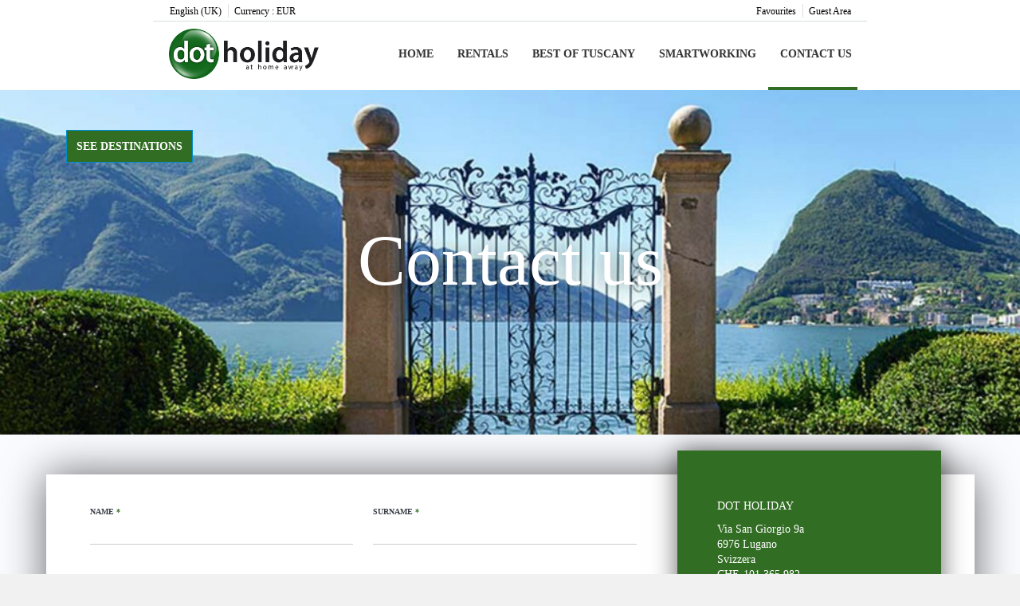

--- FILE ---
content_type: text/css
request_url: https://www.dot.holiday/child/assets/css/style.css
body_size: 780
content:
.work{color:#2b3378}.vacation{color:#326D24}#its--global-container main .its--container-fluid .its--row.bienvenidos-wrapper{background-color:#fff!important}#its--global-container main .its--container-fluid .its--row.bienvenidos-wrapper .bienvenidos .widget_inner{align-items:stretch}#its--global-container main .its--container-fluid .its--row.bienvenidos-wrapper .bienvenidos .widget_inner h3{font-family:'Playfair Display',serif;font-size:34px}#its--global-container main .its--container-fluid .its--row.bienvenidos-wrapper .bienvenidos .widget_inner .subHeader{font-size:16px;font-weight:100}#its--global-container main .its--container-fluid .its--row.bienvenidos-wrapper .bienvenidos .widget_inner article{padding-top:24px}@media (min-width:992px){#its--global-container main .its--container-fluid .its--row.bienvenidos-wrapper .bienvenidos .widget_inner .its--col-sm-6:last-child{padding-left:64px}}#its--global-container main .its--container-fluid .its--row.bienvenidos-wrapper .bienvenidos .widget_inner .its--col-sm-6:last-child img.right{border-radius:8px;height:100%;object-fit:cover;width:100%}#its--global-container main .its--container-fluid .its--row.categorias-wrapper .widget h3,#its--global-container main .its--container-fluid .its--row.destacados-urban-wrapper .widget h3,#its--global-container main .its--container-fluid .its--row.ofertas-urban-wrapper .widget h3{display:none}.ninyos.people{display:table-cell!important}#background{background:url(/child/assets/img/background.jpg)}div#multimoneda{cursor:pointer!important}footer#footer #upper_footer .widget.ayuda img.cancellation-img{transform:translateY(125px)}footer#footer #upper_footer .widget#address_widget>a{display:flex}footer#footer #upper_footer .widget .dropdown ul li a{color:#000}footer#footer #upper_footer #address_widget img{max-height:70px}footer#footer #upper_footer .newsletter .widget_inner #formNewsletterFooter .its--col-md-12.acepto label{font-size:12px;text-align:left}footer#footer #upper_footer a#dropdownLang{font-size:15px;padding:0;margin-left:0}footer#footer #upper_footer .dropdown.currency.open .dropdown-menu{display:block!important}footer#footer #upper_footer .dropdown.currency .dropdown-menu{display:none!important}#acceso-propietario form #login_div,#acceso-propietario form #pass,#acceso-propietario form fieldset label,#acceso-propietario form fieldset legend{text-align:center}@media (max-width:1440px){footer#footer #upper_footer .widget.ayuda img.cancellation-img{transform:translateY(0)}}

--- FILE ---
content_type: text/css
request_url: https://www.dot.holiday/child/assets/css/top.css
body_size: 865
content:
main .widget>hr{display:none}span.simboloMoneda{margin-left:5px}body #top header#header #lower_header nav ul.navbar-nav li a{padding:31px 15px}body #top header#header #lower_header #logo img{max-height:63px}@media (min-width:1200px){body #top header#header #lower_header .its--container,body #top header#header #upper_header .its--container{width:auto!important;margin:0 15%}}.wrapper-FRMAdultos.formGroup.formGroupSmall,.wrapper-FRMPais.formGroup.formGroupBig,div#contenido_buscar{width:50%!important}.wrapper-FRMClase.formGroup.formGroupBig{display:none!important}[data-template="5"] #webplus_slider{height:60vh}body#acceso-propietario #webplus_slider{height:550px}body#acceso-propietario #webplus_slider .carousel-inner>.item{background-image:url(/child/assets/img/slider-section/acceso-propietario/propietarios.jpg)!important}body#acceso-propietario #webplus_slider .carousel-inner>.item>.overlay{background-color:#10671a}body#acceso-propietario #webplus_slider .carousel-inner>.item .widget.login_propietarios{display:block!important}#inicio #webplus_slider .carousel-inner>.item .its--container .caption-box h1{opacity:.6}#inicio #webplus_slider .carousel-inner>.item .its--container .caption-box h2{font-style:italic;opacity:.6}@media (max-width:767px){body#acceso-propietario #webplus_slider .carousel-inner>.item .widget.login_propietarios{top:70%!important}body#acceso-propietario #webplus_slider .carousel-inner>.item .caption-propietarios{top:1vh!important}body#acceso-propietario #webplus_slider .carousel-inner>.item .caption-propietarios h2{position:relative}#inicio #webplus_slider .carousel-inner>.item .its--container .caption-box h1{font-size:40px}#inicio #webplus_slider .carousel-inner>.item .its--container .caption-box h2{font-size:30px}#webplus_slider .carousel-inner>.item .caption-box{height:100%;padding:25px 10px 0;position:absolute;top:10%}}#miniformulario_slider .form_inner>.its--container .all_form #tabla_form{background:rgba(255,255,255,.75);display:table-row}.wrapper-FRMDestino.formGroup.formGroupBig,.wrapper-FRMNinyos.formGroup.formGroupSmall{display:none!important}@media only screen and (max-width:425px){#top header#header #lower_header #toggle_nav .navbar-toggle{margin-top:7px}}@media (min-width:992px){[data-template="5"]#inicio #webplus_slider .carousel-inner>.item .its--container .caption-box h1{font-size:55px}[data-template="5"]#inicio #webplus_slider .carousel-inner>.item .its--container .caption-box h2{font-size:40px;font-style:italic}[data-template="5"]#inicio #webplus_slider .carousel-inner>.item .its--container .caption-box{top:30%}}@media (max-width:767px){body#acceso-propietario #webplus_slider .carousel-inner>.item .caption-propietarios h1{font-size:30px}body#acceso-propietario #webplus_slider .carousel-inner>.item .caption-propietarios h2{font-size:20px}#miniformulario_slider .form_inner>.its--container .all_form form #tabla_form{padding-left:0}[data-template="5"] #webplus_slider #miniformulario_slider .all_form form #tabla_form #contenido_buscar{padding:0;width:100%;background:0 0}[data-template="5"] #webplus_slider #miniformulario_slider .all_form form #tabla_form #contenido_buscar a{background-color:rgba(0,158,227,.91)}}